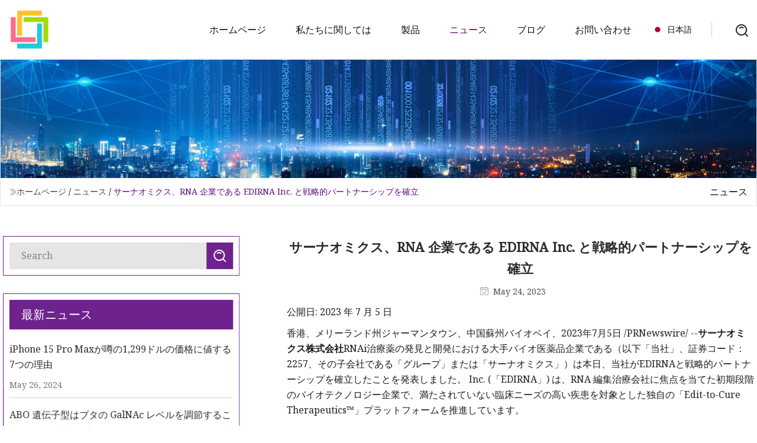

--- FILE ---
content_type: text/html; charset=utf-8
request_url: https://ja.china-anticorr.com/news/sirnaomics-establishes-a-strategic-partnership-with-edirna-inc-an-rna.html
body_size: 6510
content:
<!doctype html>
<html lang="ja">
<head>
<meta charset="utf-8" />
<title>サーナオミクス、RNA 企業である EDIRNA Inc. と戦略的パートナーシップを確立 | 広東LNPシリーズグループ株式会社</title>
<meta name="description" content="サーナオミクス、RNA 企業である EDIRNA Inc. と戦略的パートナーシップを確立" />
<meta name="keywords" content="サーナオミクス、RNA 企業である EDIRNA Inc. と戦略的パートナーシップを確立" />
<meta name="viewport" content="width=device-width, initial-scale=1.0" />
<meta name="application-name" content="広東LNPシリーズグループ株式会社" />
<meta name="twitter:card" content="summary" />
<meta name="twitter:title" content="サーナオミクス、RNA 企業である EDIRNA Inc. と戦略的パートナーシップを確立 | 広東LNPシリーズグループ株式会社" />
<meta name="twitter:description" content="サーナオミクス、RNA 企業である EDIRNA Inc. と戦略的パートナーシップを確立" />
<meta name="twitter:image" content="https://ja.china-anticorr.com/uploadimg/logo32511.png" />
<meta http-equiv="X-UA-Compatible" content="IE=edge" />
<meta property="og:site_name" content="広東LNPシリーズグループ株式会社" />
<meta property="og:type" content="article" />
<meta property="og:title" content="サーナオミクス、RNA 企業である EDIRNA Inc. と戦略的パートナーシップを確立 | 広東LNPシリーズグループ株式会社" />
<meta property="og:description" content="サーナオミクス、RNA 企業である EDIRNA Inc. と戦略的パートナーシップを確立" />
<meta property="og:url" content="https://ja.china-anticorr.com/news/sirnaomics-establishes-a-strategic-partnership-with-edirna-inc-an-rna.html" />
<meta property="og:image" content="https://ja.china-anticorr.com/uploadimg/logo32511.png" />
<link href="https://ja.china-anticorr.com/news/sirnaomics-establishes-a-strategic-partnership-with-edirna-inc-an-rna.html" rel="canonical" />
<link href="https://ja.china-anticorr.com/uploadimg/ico32511.png" rel="shortcut icon" type="image/x-icon" />
<link href="https://fonts.googleapis.com" rel="preconnect" />
<link href="https://fonts.gstatic.com" rel="preconnect" crossorigin />
<link href="https://fonts.googleapis.com/css2?family=Noto+Serif&display=swap" rel="stylesheet" />
<link href="/themes/hestia/toast.css" rel="stylesheet" />
<link href="/themes/hestia/purple/style.css" rel="stylesheet" />
<link href="/themes/hestia/purple/page.css" rel="stylesheet" />
<link href="/themes/hestia/aos.css" rel="stylesheet" />
<script type="application/ld+json">[{"@context":"https://schema.org/","@type":"BreadcrumbList","itemListElement":[{"@type":"ListItem","name":"&#x30DB;&#x30FC;&#x30E0;&#x30DA;&#x30FC;&#x30B8;","position":1,"item":"https://ja.china-anticorr.com/"},{"@type":"ListItem","name":"&#x30CB;&#x30E5;&#x30FC;&#x30B9;","position":2,"item":"https://ja.china-anticorr.com/news.html"},{"@type":"ListItem","name":"サーナオミクス、RNA 企業である EDIRNA Inc. と戦略的パートナーシップを確立","position":3,"item":"https://ja.china-anticorr.com/news/sirnaomics-establishes-a-strategic-partnership-with-edirna-inc-an-rna.html"}]},{"@context":"http://schema.org","@type":"NewsArticle","mainEntityOfPage":{"@type":"WebPage","@id":"https://ja.china-anticorr.com/news/sirnaomics-establishes-a-strategic-partnership-with-edirna-inc-an-rna.html"},"headline":"広東LNPシリーズグループ株式会社","image":{"@type":"ImageObject","url":"https://ja.china-anticorr.com"},"datePublished":"5/24/2023 12:00:00 AM","dateModified":"5/24/2023 12:00:00 AM","author":{"@type":"Organization","name":"広東LNPシリーズグループ株式会社","url":"https://ja.china-anticorr.com/"},"publisher":{"@type":"Organization","name":"ja.china-anticorr.com","logo":{"@type":"ImageObject","url":"https://ja.china-anticorr.com/uploadimg/logo32511.png"}},"description":"サーナオミクス、RNA 企業である EDIRNA Inc. と戦略的パートナーシップを確立"}]</script>
<script type="text/javascript" src="//info.53hu.net/traffic.js?id=08a984h6ak"></script>
</head>
<body class="index">
<!-- header -->
<header>
  <div class="container">
    <a href="/" class="head-logo" title="&#x5E83;&#x6771;LNP&#x30B7;&#x30EA;&#x30FC;&#x30BA;&#x30B0;&#x30EB;&#x30FC;&#x30D7;&#x682A;&#x5F0F;&#x4F1A;&#x793E;"><img src="/uploadimg/logo32511.png" width="70" height="70" alt="&#x5E83;&#x6771;LNP&#x30B7;&#x30EA;&#x30FC;&#x30BA;&#x30B0;&#x30EB;&#x30FC;&#x30D7;&#x682A;&#x5F0F;&#x4F1A;&#x793E;"><span>&#x5E83;&#x6771;LNP&#x30B7;&#x30EA;&#x30FC;&#x30BA;&#x30B0;&#x30EB;&#x30FC;&#x30D7;&#x682A;&#x5F0F;&#x4F1A;&#x793E;</span></a>
    <div class="menu-btn"><em></em><em></em><em></em></div>
    <div class="head-content">
      <nav class="nav"> 
        <ul>
          <li><a href="/">&#x30DB;&#x30FC;&#x30E0;&#x30DA;&#x30FC;&#x30B8;</a></li>
          <li><a href="/about-us.html">&#x79C1;&#x305F;&#x3061;&#x306B;&#x95A2;&#x3057;&#x3066;&#x306F;</a></li>
          <li><a href="/products.html">&#x88FD;&#x54C1;</a><em class="iconfont icon-xiangxia"></em>
            <ul class="submenu">
              <li><a href="/api-peptides.html">API&#x30DA;&#x30D7;&#x30C1;&#x30C9;</a></li>
              <li><a href="/iphos-series.html">&#x30A2;&#x30A4;&#x30D5;&#x30A9;&#x30B9;&#x30B7;&#x30EA;&#x30FC;&#x30BA;</a></li>
              <li><a href="/lysophosphatide.html">&#x30EA;&#x30BE;&#x30DB;&#x30B9;&#x30D5;&#x30A1;&#x30C1;&#x30C9;</a></li>
              <li><a href="/lnp-series.html">LNP&#x30B7;&#x30EA;&#x30FC;&#x30BA;</a></li>
              <li><a href="/rdc-series.html">RDC&#x30B7;&#x30EA;&#x30FC;&#x30BA;</a></li>
              <li><a href="/intermediates.html">&#x4E2D;&#x9593;&#x4F53;</a></li>
              <li><a href="/peg-derivatives.html">PEG&#x8A98;&#x5C0E;&#x5264;</a></li>
              <li><a href="/active-pharmaceutical-ingredient.html">&#x533B;&#x85AC;&#x54C1;&#x6709;&#x52B9;&#x6210;&#x5206;</a></li>
              <li><a href="/pegs.html">&#x30DA;&#x30B0;</a></li>
              <li><a href="/galnac.html">GalNAc</a></li>
              <li><a href="/adc-linker.html">ADC&#x30EA;&#x30F3;&#x30AB;&#x30FC;</a></li>
            </ul>
          </li>
          <li class="active"><a href="/news.html">&#x30CB;&#x30E5;&#x30FC;&#x30B9;</a></li>
          <li><a href="/blog.html">&#x30D6;&#x30ED;&#x30B0;</a></li>
          <li><a href="/contact-us.html">&#x304A;&#x554F;&#x3044;&#x5408;&#x308F;&#x305B;</a></li>
        </ul>
      </nav>
      <div class="head-search"><img src="/themes/hestia/images/search.png" width="21" height="21" alt="search"></div>
      <div class="search-input">
        <input type="text" name="" id="textsearch" placeholder="Keyword">
        <div class="search-btn" onclick="SearchProBtn()"><em class="iconfont icon-search"></em></div>
      </div>
    </div>
    <div class="languagelist">
      <div class="languagelist-title"><img src="/themes/hestia/images/language/ja.png" alt="ja"><span>&#x65E5;&#x672C;&#x8A9E;</span></div>
      <div class="languagelist-drop"><span class="languagelist-arrow"></span>
        <ul class="languagelist-wrap">
           <li class="languagelist-active"><a href="https://ja.china-anticorr.com/news/sirnaomics-establishes-a-strategic-partnership-with-edirna-inc-an-rna.html"><img src="/themes/hestia/images/language/ja.png" width="24" height="16" alt="&#x65E5;&#x672C;&#x8A9E;" title="ja">&#x65E5;&#x672C;&#x8A9E;</a></li>
                                    <li>
                                        <a href="https://www.china-anticorr.com/news/sirnaomics-establishes-a-strategic-partnership-with-edirna-inc-an-rna.html">
                                            <img src="/themes/hestia/images/language/en.png" width="24" height="16" alt="English" title="en">
                                            English
                                        </a>
                                    </li>
                                    <li>
                                    <a href="https://fr.china-anticorr.com/news/sirnaomics-establishes-a-strategic-partnership-with-edirna-inc-an-rna.html">
                                            <img src="/themes/hestia/images/language/fr.png" width="24" height="16" alt="Français" title="fr">
                                            Français
                                        </a>
                                    </li>
                                    <li>
                                    <a href="https://de.china-anticorr.com/news/sirnaomics-establishes-a-strategic-partnership-with-edirna-inc-an-rna.html">
                                            <img src="/themes/hestia/images/language/de.png" width="24" height="16" alt="Deutsch" title="de">
                                            Deutsch
                                        </a>
                                    </li>
                                    <li>
                                    <a href="https://es.china-anticorr.com/news/sirnaomics-establishes-a-strategic-partnership-with-edirna-inc-an-rna.html">
                                            <img src="/themes/hestia/images/language/es.png" width="24" height="16" alt="Español" title="es">
                                            Español
                                        </a>
                                    </li>
                                    <li>
                                        <a href="https://it.china-anticorr.com/news/sirnaomics-establishes-a-strategic-partnership-with-edirna-inc-an-rna.html">
                                            <img src="/themes/hestia/images/language/it.png" width="24" height="16" alt="Italiano" title="it">
                                            Italiano
                                        </a>
                                    </li>
                                    <li>
                                    <a href="https://pt.china-anticorr.com/news/sirnaomics-establishes-a-strategic-partnership-with-edirna-inc-an-rna.html">
                                            <img src="/themes/hestia/images/language/pt.png" width="24" height="16" alt="Português" title="pt">
                                            Português
                                        </a>
                                    </li>
                                    <li>
                                    <a href="https://ko.china-anticorr.com/news/sirnaomics-establishes-a-strategic-partnership-with-edirna-inc-an-rna.html"><img src="/themes/hestia/images/language/ko.png" width="24" height="16" alt="한국어" title="ko"> 한국어</a>
                                    </li>
                                    <li>
                                    <a href="https://ru.china-anticorr.com/news/sirnaomics-establishes-a-strategic-partnership-with-edirna-inc-an-rna.html"><img src="/themes/hestia/images/language/ru.png" width="24" height="16" alt="Русский" title="ru"> Русский</a>
                                    </li>
        </ul>
      </div>
    </div>
  </div>
</header>
<!-- header -->
<!-- main -->
<main>
  <section class="news-banner">
    <div class="news-banner-content"><img src="/themes/hestia/images/inner-banner.webp" class="news-banner-img" alt="banner">
      <div class="container news-banner-crumbs">
        <div><em class="iconfont icon-jiantou1"></em><a href="/" class="news-banner-crumbs-title">&#x30DB;&#x30FC;&#x30E0;&#x30DA;&#x30FC;&#x30B8;</a> / <a href="/news.html" class="news-banner-crumbs-title">&#x30CB;&#x30E5;&#x30FC;&#x30B9;</a> / <span class="news-banner-crumbs-present">サーナオミクス、RNA 企業である EDIRNA Inc. と戦略的パートナーシップを確立</span></div>
        <div class="news-banner-crumbs-right"><span>&#x30CB;&#x30E5;&#x30FC;&#x30B9;</span></div>
      </div>
    </div>
  </section>
  <section class="news-bottom news-details">
    <div class="container">
      <div class="news-content">
        <div class="news-left" data-aos="fade-right" data-aos-duration="800">
          <div class="news-left-top">
            <input type="text" name="" id="textsearch" placeholder="Search">
            <div class="news-search-btn" onclick="SearchProBtn()"><img src="/themes/hestia/images/page-search.webp" alt="pageSearch"></div>
          </div>
          <div class="news-left-bottom">
            <div class="news-left-bottom-title">&#x6700;&#x65B0;&#x30CB;&#x30E5;&#x30FC;&#x30B9;</div>
            <div> <a href="/news/7-reasons-the-iphone-15-pro-max-is-worth-its-rumored-1299-price" class="news-left-b-item">
              <div class="news-left-b-item-r">
                <div><p>iPhone 15 Pro Maxが噂の1,299ドルの価格に値する7つの理由</p><span>May 26, 2024</span></div>
              </div>
             </a> <a href="/news/abo-genotype-alters-the-gut-microbiota-by-regulating-galnac-levels-in-pigs" class="news-left-b-item">
              <div class="news-left-b-item-r">
                <div><p>ABO 遺伝子型はブタの GalNAc レベルを調節することで腸内細菌叢を変化させる</p><span>Sep 06, 2023</span></div>
              </div>
             </a> <a href="/news/active-pharmaceutical-ingredient-api-market-size-share-key-application-trends-and-forecast-2023-to-2032" class="news-left-b-item">
              <div class="news-left-b-item-r">
                <div><p>2023年から2032年までの医薬品原薬/API市場規模、シェア、主要用途、動向および予測</p><span>Jun 23, 2023</span></div>
              </div>
             </a> <a href="/news/adc-technology-market-focus-on-adc-linker-and-adc-conjugation-technologies" class="news-left-b-item">
              <div class="news-left-b-item-r">
                <div><p>ADC技術市場：ADCリンカーおよびADC共役技術に注力</p><span>Oct 05, 2023</span></div>
              </div>
             </a> <a href="/news/advansix-announces-second-quarter-2023-financial-results" class="news-left-b-item">
              <div class="news-left-b-item-r">
                <div><p>AdvanSix が 2023 年第 2 四半期の財務結果を発表</p><span>Jul 17, 2023</span></div>
              </div>
             </a>            </div>
          </div>
        </div>
        <div class="news-details-right" data-aos="fade-left" data-aos-duration="800">
          <h1 class="news-details-theme">サーナオミクス、RNA 企業である EDIRNA Inc. と戦略的パートナーシップを確立</h1>
          <div class="news-details-data"><span><img src="/themes/hestia/images/news-details-icon1.webp" alt="May 24, 2023">May 24, 2023</span></div>
          <p>公開日: 2023 年 7 月 5 日</p><p>香港、メリーランド州ジャーマンタウン、中国蘇州バイオベイ、2023年7月5日 /PRNewswire/ --<strong>サーナオミクス株式会社</strong>RNAi治療薬の発見と開発における大手バイオ医薬品企業である（以下「当社」、証券コード：2257、その子会社である「グループ」または「サーナオミクス」）は本日、当社がEDIRNAと戦略的パートナーシップを確立したことを発表しました。 Inc. (「EDIRNA」) は、RNA 編集治療会社に焦点を当てた初期段階のバイオテクノロジー企業で、満たされていない臨床ニーズの高い疾患を対象とした独自の「Edit-to-Cure Therapeutics™」プラットフォームを推進しています。</p><p> EDIRNA は、RNA 編集治療法に焦点を当て、新規 RNA 医薬品のためのグループ独自の技術プラットフォームを活用する新興バイオテクノロジー企業です。  EDIRNA は、経験豊富なバイオ医薬品企業幹部であるクリストファー W. ケネディを社長兼最高経営責任者として率いる経験豊かな経営チームを結成しました。  EDIRNA は、遺伝性疾患やがんの治療のための新しい治療法に関する研究開発の取り組みを推進する態勢を整えています。 当社とEDIRNAの間の戦略的パートナーシップには、初期資金の提供と、サーナオミクスからEDIRNAへのRNA編集アプリケーションのための独自技術の独占的ライセンスの提供が含まれます。</p><p> 「サーナオミクスは、同社の十分に検証されたRNA送達、RNA修飾、大規模製造および臨床開発の技術とノウハウを利用しながら、現在の満たされていないニーズに対処する最先端技術を提供する革新的な方法を模索し続けています」とパトリック博士は述べた。ルー氏は、サーナオミクスの創設者、取締役会長、常務取締役、社長兼最高経営責任者です。  「RNA編集市場は急速に進化しており、私たちのチームは、患者の健康転帰を改善するという究極の使命に沿ったEDIRNAとの戦略的パートナーシップを構築するために、専門知識を活用することに尽力しています。」</p><p>EDIRNA の社長兼最高経営責任者であるクリストファー W. ケネディは、「RNA 医療分野の世界的リーダーと戦略的パートナーシップを構築する機会に感謝しています。サーナオミクスからの株式投資と知的財産の寄付は、当社の事業に大きな力を与えるでしょう」と述べています。私たちの戦略的使命、すなわち遺伝性疾患、がん、その他の満たされていない臨床ニーズの治療のための新規RNA編集治療法の発見と開発を達成するための努力です。」</p><p>EDIRNAについて</p><p> EDIRNA は、新規治療法の発見と開発のための RNA 編集技術に焦点を当てている非公開の革新的なバイオテクノロジー企業です。 同社の使命は、革新的な RNA 編集技術を使用して、世界的な規模で新規 RNA 医薬品を発見および開発することです。 同社の Edit-to-Cure Therapeutics™ プラットフォームは、RNA 編集テクノロジーを使用して疾患進行の根本原因に対処します。 詳細については、www.EDIRNA.us をご覧ください。</p><p>サーナオミクスについて</p><p>サーナオミクスは、前臨床および臨床段階の製品候補を擁する RNA 治療用バイオ医薬品企業であり、医療ニーズと大きな市場機会を伴う適応症に対する革新的な医薬品の発見と開発に重点を置いています。 サーナオミクスは、アジアと米国の両方で強い存在感を示す初の臨床段階の RNA 治療会社です。 当グループは、独自の送達技術であるポリペプチドナノ粒子製剤と第2世代GalNAc結合に基づいて、充実した医薬品候補パイプラインを確立しました。 サーナオミクスは現在、STP705 および STP707 の臨床プログラムで複数の成功を収め、腫瘍学応用のための RNAi 治療法の進歩においてリーダー的地位を占めています。  STP122G は、臨床開発に入った GalAhead™ テクノロジーの最初の薬剤候補です。 グループの製造施設の設立により、サーナオミクスは現在、バイオテクノロジー企業からバイオ医薬品企業への移行を進めています。 詳細については、www.sirnaomics.com をご覧ください。</p><p View original content:https://www.prnewswire.com/news-releases/sirnaomics-establishes-a-strategic-partnership-with-edirna-inc-an-rna-editing-therapeutic-company-301870286.html/p><pSOURCE Sirnaomics/p><pCompany Codes: HongKong:2257/p><pBack to news/p><strongSirnaomics Ltd./strong>
          <div class="sharewrap"></div>
          <div class="details-right-bottom">
            <div class="details-right-bottom-page">
              <a href="/news/edirna-appoints-christopher-w-kennedy-as-ceo.html">&#x524D;: EDIRNA&#x3001;&#x30AF;&#x30EA;&#x30B9;&#x30C8;&#x30D5;&#x30A1;&#x30FC;&#x30FB;W&#x30FB;&#x30B1;&#x30CD;&#x30C7;&#x30A3;&#x3092;CEO&#x306B;&#x4EFB;&#x547D;</a>
              <a href="/news/alnylam-scores-big-pharma-support-for-angiotensinogen-silencer.html">&#x6B21;: Alnylam&#x3001;&#x30A2;&#x30F3;&#x30AE;&#x30AA;&#x30C6;&#x30F3;&#x30B7;&#x30CE;&#x30FC;&#x30B2;&#x30F3;&#x30B5;&#x30A4;&#x30EC;&#x30F3;&#x30B5;&#x30FC;&#x3067;&#x88FD;&#x85AC;&#x4F1A;&#x793E;&#x304B;&#x3089;&#x5927;&#x304D;&#x306A;&#x652F;&#x63F4;&#x3092;&#x7372;&#x5F97;</a>
            </div>
            <div class="product-describe">&#x304A;&#x554F;&#x3044;&#x5408;&#x308F;&#x305B;&#x3092;&#x9001;&#x4FE1;</div>
            <div class="details-right-bottom-inqurey">
              <div class="details-b-inquiry-input">
                <input type="hidden" id="in-domain" value="ja.china-anticorr.com">
                <input type="text" name="" id="in-name" placeholder="Your Name:">
                <input type="text" name="" id="in-email" placeholder="Your Email:">
              </div>
              <div class="details-b-inquiry-text">
                <textarea name="" id="in-content" placeholder="Content*:"></textarea>
              </div>
            </div>
            <div class="product-describe-sub" onclick="SendInquiry()">&#x9001;&#x4FE1;</div>
          </div>
        </div>
      </div>
    </div>
  </section>
</main>

<!-- main -->
<!-- footer -->
<footer class="footer">
  <div class="container footer-top">
    <div class="footer-content footer-left" data-aos="fade-up" data-aos-duration="900">
      <p class="footer-item-title">&#x30AF;&#x30A4;&#x30C3;&#x30AF; &#x30CA;&#x30D3;&#x30B2;&#x30FC;&#x30B7;&#x30E7;&#x30F3;</p>
      <span class="wrie"></span>
      <ul>
        <li><a href="/"><em class="iconfont icon-jinrujiantou"></em>&#x30DB;&#x30FC;&#x30E0;&#x30DA;&#x30FC;&#x30B8;</a></li>
        <li><a href="/about-us.html"><em class="iconfont icon-jinrujiantou"></em>&#x79C1;&#x305F;&#x3061;&#x306B;&#x95A2;&#x3057;&#x3066;&#x306F;</a></li>
        <li><a href="/products.html"><em class="iconfont icon-jinrujiantou"></em>&#x88FD;&#x54C1;</a></li>
        <li><a href="/news.html"><em class="iconfont icon-jinrujiantou"></em>&#x30CB;&#x30E5;&#x30FC;&#x30B9;</a></li>
        <li><a href="/blog.html"><em class="iconfont icon-jinrujiantou"></em>&#x30D6;&#x30ED;&#x30B0;</a></li>
        <li><a href="/contact-us.html"><em class="iconfont icon-jinrujiantou"></em>&#x304A;&#x554F;&#x3044;&#x5408;&#x308F;&#x305B;</a></li>
        <li><a href="/sitemap.xml"><em class="iconfont icon-jinrujiantou"></em>&#x30B5;&#x30A4;&#x30C8;&#x30DE;&#x30C3;&#x30D7;</a></li>
      </ul>
    </div>
    <div class="footer-content footer-center" data-aos="fade-up" data-aos-duration="1000">
      <p class="footer-item-title">&#x88FD;&#x54C1;</p>
      <span class="wrie"></span>
      <div class="footer-center-content">
        <ul class="footer-center-content-left">
          <li><a href="/api-peptides.html"><em class="iconfont icon-jinrujiantou"></em>API&#x30DA;&#x30D7;&#x30C1;&#x30C9;</a></li>
          <li><a href="/iphos-series.html"><em class="iconfont icon-jinrujiantou"></em>&#x30A2;&#x30A4;&#x30D5;&#x30A9;&#x30B9;&#x30B7;&#x30EA;&#x30FC;&#x30BA;</a></li>
          <li><a href="/lysophosphatide.html"><em class="iconfont icon-jinrujiantou"></em>&#x30EA;&#x30BE;&#x30DB;&#x30B9;&#x30D5;&#x30A1;&#x30C1;&#x30C9;</a></li>
          <li><a href="/lnp-series.html"><em class="iconfont icon-jinrujiantou"></em>LNP&#x30B7;&#x30EA;&#x30FC;&#x30BA;</a></li>
          <li><a href="/rdc-series.html"><em class="iconfont icon-jinrujiantou"></em>RDC&#x30B7;&#x30EA;&#x30FC;&#x30BA;</a></li>
          <li><a href="/intermediates.html"><em class="iconfont icon-jinrujiantou"></em>&#x4E2D;&#x9593;&#x4F53;</a></li>
          <li><a href="/peg-derivatives.html"><em class="iconfont icon-jinrujiantou"></em>PEG&#x8A98;&#x5C0E;&#x5264;</a></li>
          <li><a href="/active-pharmaceutical-ingredient.html"><em class="iconfont icon-jinrujiantou"></em>&#x533B;&#x85AC;&#x54C1;&#x6709;&#x52B9;&#x6210;&#x5206;</a></li>
          <li><a href="/pegs.html"><em class="iconfont icon-jinrujiantou"></em>&#x30DA;&#x30B0;</a></li>
          <li><a href="/galnac.html"><em class="iconfont icon-jinrujiantou"></em>GalNAc</a></li>
        </ul>
      </div>
    </div>
    <div class="footer-content footer-right" data-aos="fade-up" data-aos-duration="1100">
      <p class="footer-item-title">&#x30D1;&#x30FC;&#x30C8;&#x30CA;&#x30FC;&#x4F01;&#x696D;</p>
      <span class="wrie"></span>
      <ul>
      </ul>
    </div>
  </div>
  <div class="container footer-bottom">
    <ul>
      <li><a href="/products.html" rel="nofollow" title="facebook"><em class="iconfont icon-facebook"></em></a></li>
      <li><a href="/products.html" rel="nofollow" title="twitter"><em class="iconfont icon-twitter-fill"></em></a></li>
      <li><a href="/products.html" rel="nofollow" title="pinterest"><em class="iconfont icon-pinterestpinterest30"></em></a></li>
      <li><a href="/products.html" rel="nofollow" title="linkedin"><em class="iconfont icon-linkedin"></em></a></li>
      <li><a href="/products.html" rel="nofollow" title="TikTok"><em class="iconfont icon-icon_TikTok"></em></a></li>
      <li><a href="/products.html" rel="nofollow" title="youtube"><em class="iconfont icon-youtube"></em></a></li>
    </ul>
    <p>著作権 &copy; ja.china-anticorr.com, 全著作権所有.&nbsp;&nbsp;<a href="/privacy-policy.html">Privacy Policy</a></p>
    <p>E&#x30E1;&#x30FC;&#x30EB; <a href="mail:brandon@china-anticorr.com" target="_blank"><span class="__cf_email__" data-cfemail="92f0e0f3fcf6fdfcd2f1fafbfcf3bff3fce6fbf1fde0e0bcf1fdff">[email&#160;protected]</span></a></p>
  </div>
  <div class="gotop"><span>TOP</span></div>
</footer>
<!-- footer -->
 
<!-- script --> 
<script data-cfasync="false" src="/cdn-cgi/scripts/5c5dd728/cloudflare-static/email-decode.min.js"></script><script src="/themes/hestia/js/jq.3.6.1.js"></script>
<script src="/themes/hestia/js/aos.js"></script>
<script src="/themes/hestia/js/share.js"></script>
<script src="/themes/hestia/js/lazyload.js"></script>
<script src="/themes/hestia/js/totast.js"></script>
<script src="/themes/hestia/js/axios.min.js"></script>
<script src="/themes/hestia/js/sub.js"></script>
<script src="/themes/hestia/js/head.js"></script>
<script defer src="https://static.cloudflareinsights.com/beacon.min.js/vcd15cbe7772f49c399c6a5babf22c1241717689176015" integrity="sha512-ZpsOmlRQV6y907TI0dKBHq9Md29nnaEIPlkf84rnaERnq6zvWvPUqr2ft8M1aS28oN72PdrCzSjY4U6VaAw1EQ==" data-cf-beacon='{"version":"2024.11.0","token":"3079cceb961b41288956aff8f6c6a232","r":1,"server_timing":{"name":{"cfCacheStatus":true,"cfEdge":true,"cfExtPri":true,"cfL4":true,"cfOrigin":true,"cfSpeedBrain":true},"location_startswith":null}}' crossorigin="anonymous"></script>
</body>
</html>
